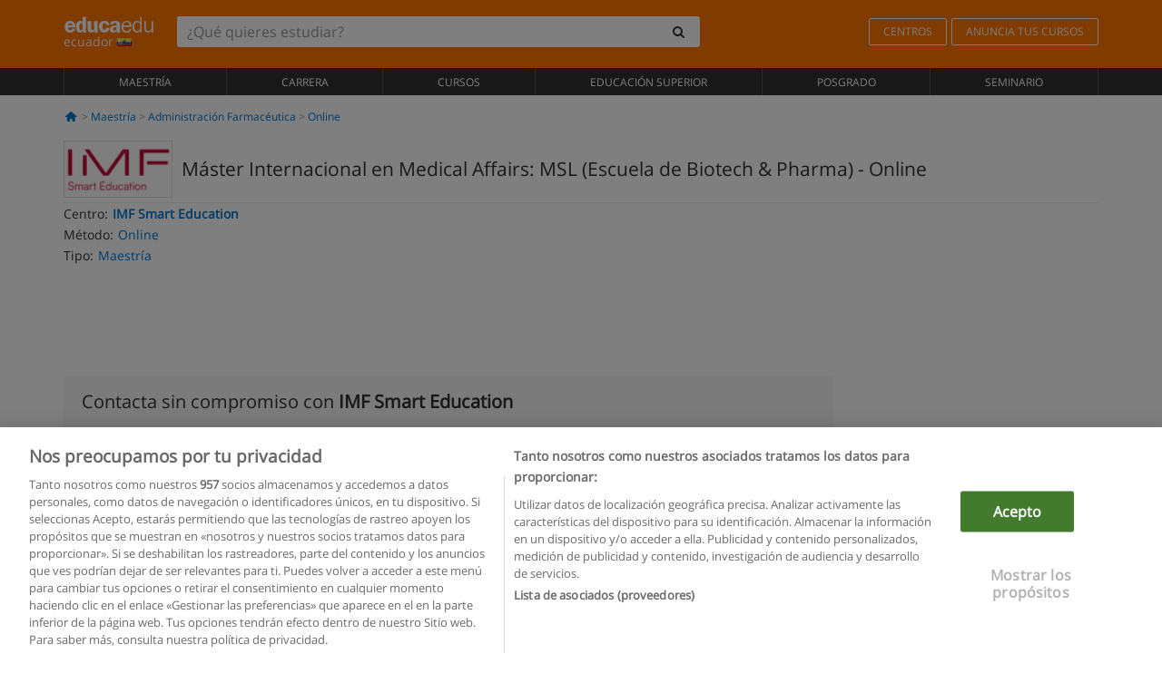

--- FILE ---
content_type: text/html; charset=UTF-8
request_url: https://www.educaedu.com.ec/master-internacional-en-medical-affairs-msl-maestria-36579.html
body_size: 19305
content:
<!DOCTYPE html>
<html lang="es-EC">
    
    <head>
        
        <meta charset="UTF-8">
        <meta http-equiv="X-UA-Compatible" content="IE=edge">
        <meta name="viewport" content="width=device-width, initial-scale=1.0">
                    <meta name="robots" content="index, follow">
    <meta name="googlebot" content="index, follow">
    
            <link rel="canonical" href="https://www.educaedu.com.ec/master-internacional-en-medical-affairs-msl-maestria-36579.html">
                <link rel="amphtml" href="https://www.educaedu.com.ec/amp/master-internacional-en-medical-affairs-msl-maestria-36579.html">
                <meta name="description" content="Máster internacional en medical affairs msl. lidera y gestiona proyectos relacionados con la investigación clínica farmacológica en diferentes">
        
        
        <title>Máster Internacional en Medical Affairs: MSL (Escuela de Biotech &amp; Pharma)
        | Educaedu
</title>
        <link rel="dns-prefetch" href="https://static1.educaedu.com.ec/">
        <link rel="preconnect" href="https://static1.educaedu.com.ec/" crossorigin >
        <link rel="dns-prefetch" href="https://statictrack.educatrack.com/">
        <link rel="dns-prefetch" href="https://track.educatrack.com/">
        <link rel="dns-prefetch" href="https://fonts.gstatic.com">
        <link rel="dns-prefetch" href="https://www.googletagmanager.com">
        <link rel="dns-prefetch" href="https://www.google-analytics.com">
        <link rel="preconnect" href="https://statictrack.educatrack.com/" crossorigin>
        <link rel="preconnect" href="https://track.educatrack.com/" crossorigin>
        <link rel="preconnect" href="https://fonts.gstatic.com" crossorigin>
        <link rel="preconnect" href="https://www.googletagmanager.com" crossorigin>        
        <link rel="preconnect" href="https://www.google-analytics.com" crossorigin>

        <link rel="preload" href="https://static1.educaedu.com.ec/build/images/logo-educaedu.svg" fetchpriority="high"  as="image" type="image/svg+xml" >
<link rel="preload" href="https://fonts.gstatic.com/s/opensans/v16/mem8YaGs126MiZpBA-UFVZ0bf8pkAg.woff2" media="(min-width: 768px)" as="font" type="font/woff2" crossorigin>
<link rel="preload" href="https://static1.educaedu.com.ec/build/fonts/icons-educaedu.2e429f28.woff2" media="(min-width: 768px)" as="font" type="font/woff2" crossorigin>
<style>
    @font-face {
        font-family: "Open sans fallback";
        size-adjust: 103.50%;
        ascent-override: 103%;
        src: local("Arial");
    }
</style>            <style>
        @-ms-viewport{width:device-width}.col-md-12,.col-md-6,.col-sm-12,.col-sm-6,.col-sm-9,.col-xs-12{position:relative;min-height:1px;padding-right:15px;padding-left:15px}[class^=icon-]:before{visibility:hidden;font-family:icons-educaedu;font-style:normal;font-weight:400;speak:none;display:inline-block;text-decoration:inherit;width:1em;margin-right:.2em;text-align:center;font-variant:normal;text-transform:none;line-height:1em;margin-left:.2em;-webkit-font-smoothing:antialiased;-moz-osx-font-smoothing:grayscale}button,input,select{color:inherit;font:inherit;margin:0}body{font-family:'Open sans fallback',Helvetica,Arial,sans-serif;background-color:transparent}h1,h4,h5{font-family:'Open sans fallback',Helvetica,Arial,sans-serif}.btn{font-family:"Open sans fallback",Helvetica,Arial,sans-serif}.back-to-top{position:fixed;bottom:20px;right:20px;display:none;z-index:9;border-radius:50%;box-shadow:0 0 20px #000 80;height:35px;width:35px;background-color:transparent;font-size:21px;color:#b7b7b7;padding:0;-ms-transform:rotate(180deg);-webkit-transform:rotate(180deg);transform:rotate(180deg);background-color:#fff 9c}.barracookies{z-index:99999;position:fixed;left:0;right:0;bottom:0;padding:5px;background:#f5f5f5;line-height:17px;font-size:12px;text-align:center;box-sizing:border-box;display:none}.navbar-default .navbar-nav>li>a{font-size:12px;padding:6px 0 4px;text-transform:uppercase}header a,nav a{font-family:'Open sans fallback',sans-serif}body,html{overflow-x:hidden}.hero{align-items:center;display:flex;padding-bottom:5px;border-bottom:1px solid #ededed}.hero h1{font-size:1.5em;font-weight:400;line-height:1em}.modal-footer{text-align:left;padding-top:25px}.seccion-destacada.fondo-claro p.help-block{margin-top:0;background-color:transparent}.course-info .list-group-item{background-color:transparent;border:0;padding:2px 0;overflow:hidden;display:flex}@media (max-width:767px){.fixed-bar .navbar img{display:none}.fixed-bar .navbar{top:auto;bottom:0;text-align:center}.course-info a{padding:15px 10px}.btn.btn-orange{width:100%;display:block}}.help-block{margin-top:0;background-color:transparent;position:absolute;float:right;right:22px;font-size:10px;z-index:9;padding:0 5px;font-weight:700}.ficha-formulario .btn{margin-top:20px}.ficha-formulario input[type=email],.ficha-formulario input[type=tel],.ficha-formulario input[type=text],.ficha-formulario select{border-radius:3px;background:#fff;box-shadow:none!important}.ficha-formulario .btn{margin-top:0}@media only screen and (max-width:995px){ul.full-width li a{font-size:12px}ul.full-width li span{font-size:8px}ul.full-width li,ul.full-width li:first-child{border-right:none;border-left:none}}[class^=icon-home]:before{height:17px}[class^=icon-]:before{font-family:icons-educaedu;font-style:normal;font-weight:400;speak:none;display:inline-block;text-decoration:inherit;width:1em;margin-right:.2em;text-align:center;font-variant:normal;text-transform:none;line-height:1em;margin-left:.2em;-webkit-font-smoothing:antialiased;-moz-osx-font-smoothing:grayscale}.icon-search:before{content:'\e800'}.icon-down-open:before{content:'\e801'}.icon-cancel:before{content:'\e804'}.icon-home:before{content:'\e815'}.icon-menu:before{content:'\f008'}.icon-mail-alt:before{content:'\f0e0'}html{font-family:sans-serif;-ms-text-size-adjust:100%;-webkit-text-size-adjust:100%}body{margin:0}header,nav{display:block}a{background-color:transparent}strong{font-weight:700}h1{font-size:2em;margin:.67em 0}img{border:0}button,input,optgroup,select{color:inherit;font:inherit;margin:0}button{overflow:visible}button,select{text-transform:none}button{-webkit-appearance:button}button::-moz-focus-inner,input::-moz-focus-inner{border:0;padding:0}input{line-height:normal}input[type=checkbox]{-webkit-box-sizing:border-box;-moz-box-sizing:border-box;box-sizing:border-box;padding:0}input[type=search]{-webkit-appearance:textfield;-webkit-box-sizing:content-box;-moz-box-sizing:content-box;box-sizing:content-box}input[type=search]::-webkit-search-cancel-button,input[type=search]::-webkit-search-decoration{-webkit-appearance:none}optgroup{font-weight:700}*{-webkit-box-sizing:border-box;-moz-box-sizing:border-box;box-sizing:border-box}:after,:before{-webkit-box-sizing:border-box;-moz-box-sizing:border-box;box-sizing:border-box}html{font-size:10px}body{font-family:"Helvetica Neue",Helvetica,Arial,sans-serif;font-size:14px;line-height:1.42857143;color:#333;background-color:#fff}button,input,select{font-family:inherit;font-size:inherit;line-height:inherit}a{color:#337ab7;text-decoration:none}img{vertical-align:middle}h1,h4,h5{font-family:inherit;font-weight:500;line-height:1.1;color:inherit}h1{margin-top:20px;margin-bottom:10px}h4,h5{margin-top:10px;margin-bottom:10px}h1{font-size:36px}h4{font-size:18px}h5{font-size:14px}p{margin:0 0 10px}.small{font-size:85%}ul{margin-top:0;margin-bottom:10px}.container{padding-right:15px;padding-left:15px;margin-right:auto;margin-left:auto}@media (min-width:768px){.container{width:750px}}@media (min-width:992px){.container{width:970px}}@media (min-width:1200px){.container{width:1170px}}.row{margin-right:-15px;margin-left:-15px}.col-md-12,.col-md-6,.col-sm-12,.col-sm-3,.col-sm-6,.col-sm-9,.col-xs-12{position:relative;min-height:1px;padding-right:15px;padding-left:15px}.col-xs-12{float:left}.col-xs-12{width:100%}@media (min-width:768px){.col-sm-12,.col-sm-3,.col-sm-6,.col-sm-9{float:left}.col-sm-12{width:100%}.col-sm-9{width:75%}.col-sm-6{width:50%}.col-sm-3{width:25%}}@media (min-width:992px){.col-md-12,.col-md-6{float:left}.col-md-12{width:100%}.col-md-6{width:50%}}label{display:inline-block;max-width:100%;margin-bottom:5px;font-weight:700}input[type=search]{-webkit-box-sizing:border-box;-moz-box-sizing:border-box;box-sizing:border-box;-webkit-appearance:none;appearance:none}input[type=checkbox]{margin:4px 0 0;line-height:normal}select[multiple]{height:auto}.form-control{display:block;width:100%;height:34px;padding:6px 12px;font-size:14px;line-height:1.42857143;color:#555;background-color:#fff;background-image:none;border:1px solid #ccc;border-radius:4px;-webkit-box-shadow:inset 0 1px 1px rgba(0,0,0,.075);box-shadow:inset 0 1px 1px rgba(0,0,0,.075)}.form-control::-moz-placeholder{color:#999;opacity:1}.form-control:-ms-input-placeholder{color:#999}.form-control::-webkit-input-placeholder{color:#999}.form-control::-ms-expand{background-color:transparent;border:0}.form-group{margin-bottom:15px}.help-block{display:block;margin-top:5px;margin-bottom:10px;color:#737373}.btn{display:inline-block;margin-bottom:0;font-weight:400;text-align:center;white-space:nowrap;vertical-align:middle;-ms-touch-action:manipulation;touch-action:manipulation;background-image:none;border:1px solid transparent;padding:6px 12px;font-size:14px;line-height:1.42857143;border-radius:4px}.btn-default{color:#333;background-color:#fff;border-color:#ccc}.btn-link{font-weight:400;color:#337ab7;border-radius:0}.btn-link{background-color:transparent;-webkit-box-shadow:none;box-shadow:none}.btn-link{border-color:transparent}.collapse{display:none}.input-group{position:relative;display:table;border-collapse:separate}.input-group .form-control{position:relative;z-index:2;float:left;width:100%;margin-bottom:0}.input-group .form-control,.input-group-btn{display:table-cell}.input-group-btn{width:1%;white-space:nowrap;vertical-align:middle}.input-group .form-control:first-child,.input-group-btn:last-child>.btn:not(:last-child):not(.dropdown-toggle){border-top-right-radius:0;border-bottom-right-radius:0}.input-group-btn:last-child>.btn{border-top-left-radius:0;border-bottom-left-radius:0}.input-group-btn{position:relative;font-size:0;white-space:nowrap}.input-group-btn>.btn{position:relative}.input-group-btn>.btn+.btn{margin-left:-1px}.input-group-btn:last-child>.btn{z-index:2;margin-left:-1px}.nav{padding-left:0;margin-bottom:0;list-style:none}.nav>li{position:relative;display:block}.nav>li>a{position:relative;display:block;padding:10px 15px}.navbar{position:relative;min-height:50px;margin-bottom:20px;border:1px solid transparent}.navbar-collapse{padding-right:15px;padding-left:15px;overflow-x:visible;border-top:1px solid transparent;-webkit-box-shadow:inset 0 1px 0 rgba(255,255,255,.1);box-shadow:inset 0 1px 0 rgba(255,255,255,.1);-webkit-overflow-scrolling:touch}.container>.navbar-collapse,.container>.navbar-header{margin-right:-15px;margin-left:-15px}.navbar-brand{float:left;height:50px;padding:15px;font-size:18px;line-height:20px}.navbar-brand>img{display:block}@media (min-width:768px){.navbar{border-radius:4px}.navbar-header{float:left}.navbar-collapse{width:auto;border-top:0;-webkit-box-shadow:none;box-shadow:none}.navbar-collapse.collapse{display:block!important;height:auto!important;padding-bottom:0;overflow:visible!important}.container>.navbar-collapse,.container>.navbar-header{margin-right:0;margin-left:0}.navbar>.container .navbar-brand{margin-left:-15px}.navbar-toggle{display:none}}.navbar-toggle{position:relative;float:right;padding:9px 10px;margin-right:15px;margin-top:8px;margin-bottom:8px;background-color:transparent;background-image:none;border:1px solid transparent;border-radius:4px}.navbar-nav{margin:7.5px -15px}.navbar-nav>li>a{padding-top:10px;padding-bottom:10px;line-height:20px}@media (min-width:768px){.navbar-nav{float:left;margin:0}.navbar-nav>li{float:left}.navbar-nav>li>a{padding-top:15px;padding-bottom:15px}.navbar-form .form-control{display:inline-block;width:auto;vertical-align:middle}.navbar-form .input-group{display:inline-table;vertical-align:middle}.navbar-form .input-group .form-control,.navbar-form .input-group .input-group-btn{width:auto}.navbar-form .input-group>.form-control{width:100%}}.navbar-form{padding:10px 15px;margin-right:-15px;margin-left:-15px;border-top:1px solid transparent;border-bottom:1px solid transparent;-webkit-box-shadow:inset 0 1px 0 rgba(255,255,255,.1),0 1px 0 rgba(255,255,255,.1);box-shadow:inset 0 1px 0 rgba(255,255,255,.1),0 1px 0 rgba(255,255,255,.1);margin-top:8px;margin-bottom:8px}@media (min-width:768px){.navbar-form{width:auto;padding-top:0;padding-bottom:0;margin-right:0;margin-left:0;border:0;-webkit-box-shadow:none;box-shadow:none}.navbar-right{float:right!important;margin-right:-15px}}.navbar-default{background-color:#f8f8f8;border-color:#e7e7e7}.navbar-default .navbar-nav>li>a{color:#777}.navbar-default .navbar-collapse{border-color:#e7e7e7}.alert{padding:15px;margin-bottom:20px;border:1px solid transparent;border-radius:4px}.alert h4{margin-top:0;color:inherit}.alert-success{color:#3c763d;background-color:#dff0d8;border-color:#d6e9c6}.alert-warning{color:#8a6d3b;background-color:#fcf8e3;border-color:#faebcc}.media-object{display:block}.media-list{padding-left:0;list-style:none}.list-group{padding-left:0;margin-bottom:20px}.list-group-item{position:relative;display:block;padding:10px 15px;margin-bottom:-1px;background-color:#fff;border:1px solid #ddd}.list-group-item:first-child{border-top-left-radius:4px;border-top-right-radius:4px}.list-group-item:last-child{margin-bottom:0;border-bottom-right-radius:4px;border-bottom-left-radius:4px}button.close{padding:0;background:0 0;border:0;-webkit-appearance:none;appearance:none}.modal{position:fixed;top:0;right:0;bottom:0;left:0;z-index:1050;display:none;overflow:hidden;-webkit-overflow-scrolling:touch;outline:0}.modal.fade .modal-dialog{-webkit-transform:translate(0,-25%);-ms-transform:translate(0,-25%);-o-transform:translate(0,-25%);transform:translate(0,-25%)}.modal-dialog{position:relative;width:auto;margin:10px}.modal-content{position:relative;background-color:#fff;-webkit-background-clip:padding-box;background-clip:padding-box;border:1px solid #999;border:1px solid rgba(0,0,0,.2);border-radius:6px;-webkit-box-shadow:0 3px 9px rgba(0,0,0,.5);box-shadow:0 3px 9px rgba(0,0,0,.5);outline:0}.modal-header{padding:15px;border-bottom:1px solid #e5e5e5}.modal-header .close{margin-top:-2px}.modal-title{margin:0;line-height:1.42857143}.modal-body{position:relative;padding:15px}.modal-footer{padding:15px;text-align:right;border-top:1px solid #e5e5e5}.modal-footer .btn+.btn{margin-bottom:0;margin-left:5px}@media (min-width:768px){.modal-dialog{width:600px;margin:30px auto}.modal-content{-webkit-box-shadow:0 5px 15px rgba(0,0,0,.5);box-shadow:0 5px 15px rgba(0,0,0,.5)}}.container:after,.container:before,.modal-footer:after,.modal-footer:before,.modal-header:after,.modal-header:before,.nav:after,.nav:before,.navbar-collapse:after,.navbar-collapse:before,.navbar-header:after,.navbar-header:before,.navbar:after,.navbar:before,.row:after,.row:before{display:table;content:" "}.container:after,.modal-footer:after,.modal-header:after,.nav:after,.navbar-collapse:after,.navbar-header:after,.navbar:after,.row:after{clear:both}.hidden{display:none!important}.visible-xs{display:none!important}@media (max-width:767px){.visible-xs{display:block!important}.hidden-xs{display:none!important}}body{font-family:'Open sans',Helvetica,Arial,sans-serif;background-color:transparent}h1,h4,h5{font-family:'Open sans',Helvetica,Arial,sans-serif}.btn{font-family:"Open sans",Helvetica,Arial,sans-serif}h1{font-weight:600;margin-top:0;margin-bottom:0;font-size:16px;line-height:18px}a{color:#337ab7}.form-control{-webkit-box-shadow:none;box-shadow:none}@media only screen and (max-width:767px){.hidden-xs{display:none!important}}@media only screen and (max-width:360px){.hidden-xxs{display:none!important}.hidden-xs{display:none!important}}.btn,.form-control{border-radius:2px}select.form-control{-webkit-appearance:none;-moz-appearance:none;appearance:none;background-size:15px;background-position:right 10px center;padding:6px}.back-to-top{position:fixed;bottom:20px;right:20px;display:none;z-index:9;border-radius:50%;height:35px;width:35px;background-color:transparent;font-size:21px;color:#b7b7b7;padding:0;-ms-transform:rotate(180deg);-webkit-transform:rotate(180deg);transform:rotate(180deg)}.btn-orange{color:#fff;background-color:#ff7600;border-color:#eb8500;font-weight:700;border-radius:6px;padding:4px 20px;background:#ff7600;background:-webkit-linear-gradient(#fd8c2b,#ff7600);background:-o-linear-gradient(#fd8c2b,#ff7600);background:-moz-linear-gradient(#fd8c2b,#ff7600);background:linear-gradient(#fd8c2b,#ff7600)}button.btn-link{padding:5px 0;border:0}[class^=icon-]:before{visibility:visible}input[type=checkbox]{margin:4px 6px 0}.form-control::-webkit-input-placeholder{font-style:normal}.form-control::-moz-placeholder{font-style:normal}.form-control:-ms-input-placeholder{font-style:normal}.form-control:-moz-placeholder{font-style:normal}a{color:#0076d1}button.close{-webkit-appearance:none;padding:0;background:0 0;border:0}.close{float:right;font-size:21px;font-weight:700;line-height:1;color:#000;text-shadow:0 1px 0 #fff;opacity:.2}.SimpleBreadcrumb_container{padding:15px;font-size:12px;width:100%}.breadcrumb-element:not(:last-child):after{content:' > ';color:#999}.barracookies{z-index:99999;position:fixed;left:0;right:0;bottom:0;padding:5px;background:#f5f5f5;line-height:20px;font-size:12px;text-align:center;box-sizing:border-box;display:none}.barracookies a.view-more{color:#f04d00;text-decoration:none;font-size:12px}.barracookies button.cookie-bar-close-option{background-color:transparent;border:0;color:#f04d00}.barracookies .container{position:relative}.barracookies .container .container-text{width:auto;height:auto;margin:0 auto;position:relative;display:inline}.modal{padding-right:0!important}.modal button.close{-webkit-appearance:none;padding:0;background:0 0;border:0}.modal .close{float:right;font-size:21px;font-weight:700;line-height:1;color:#000;text-shadow:0 1px 0 #fff;opacity:.2}.modal-educaedu-old .close{margin-top:-26px;background-color:#ff7800!important;padding:2px 10px!important;opacity:1;border:0;color:#fff;text-shadow:none;position:absolute;z-index:99;right:0;top:1px}.modal-educaedu-old .modal-header .modal-title{display:none}.modal-educaedu-old .modal-header{padding:0;margin-top:-1px}.modal-educaedu-old .modal-content{border-radius:0}.modal-dialog{margin:60px auto 0}.modal-content{border:0}.modal-content-big{width:60%}@media (max-width:1200px){.modal-content-big{width:90%}}.modal-iframe{position:absolute;top:0;left:0}.fixed-bar .navbar{position:fixed;top:0;z-index:10;left:0;width:100%;box-shadow:0 0 10px rgba(0,0,0,.3);padding-right:20px}.fixed-bar img{margin:10px}.fixed-bar li p{padding:10px;margin:0;font-size:16px}.fixed-bar .navbar-nav>li>a{padding:14px}.fixed-bar .navbar{border-radius:0;margin-bottom:0;border:none}.fixed-bar .navbar,.fixed-bar .navbar-header{background-color:#f7f7f7}.fixed-bar .navbar-default .navbar-nav>li>a{color:#000;padding:10px}.fixed-bar .navbar-default .navbar-nav.navbar-right>li>a{color:#fff;padding:2px 12px;margin:10px}@media screen and (-webkit-min-device-pixel-ratio:0){input,select{font-size:16px!important}}ul.full-width li span{display:block;font-size:10px;margin-top:-6px}ul.full-width{width:100%}ul.full-width li{list-style:none;text-align:center;border-right:1px solid #545454;-webkit-box-flex:1;-ms-flex-positive:1;flex-grow:1}ul.full-width li:first-child{border-left:1px solid #545454}ul.full-width li a{display:block;text-decoration:none}@media only screen and (max-width:995px){ul.full-width li,ul.full-width li:first-child{border-right:none;border-left:none}ul.full-width li a{font-size:12px}ul.full-width li span{font-size:8px}}ul.full-width{display:table;table-layout:fixed;display:-webkit-box;display:-ms-flexbox;display:flex;-webkit-box-orient:horizontal;-webkit-box-direction:normal;-ms-flex-direction:row;flex-direction:row}.navbar-collapse{padding-right:0;padding-left:0}.navbar-orange{background:#ff7600;margin-bottom:0;border-radius:0}.navbar-orange a{color:#fff}.navbar-orange .navbar-brand{height:auto;padding:18px 15px 14px;font-size:14px}.navbar-brand span img{vertical-align:baseline;height:9px}.navbar-orange .navbar-brand>img{height:18px}.navbar-orange .navbar-nav>li>a{border:1px solid;padding-top:4px;padding-bottom:4px;margin-top:20px;margin-left:5px;font-size:12px}.navbar-orange .navbar-right{margin-right:0}.navbar-nav>li>a{padding-top:25px;padding-bottom:25px}.navbar{min-height:0;margin-bottom:0;border-radius:0;border:0}.navbar-toggle{margin-bottom:0;font-size:21px;color:#fff;padding:5px 0;border-radius:2px}.navbar-default{background-color:#303030}.navbar-default .navbar-nav>li>a{color:#fff}.navbar-default .navbar-nav>li>a{font-size:12px;padding:6px 0 4px;text-transform:uppercase;height:100%}.navbar-brand>img{vertical-align:baseline;width:100px}.navbar-form{padding:10px;display:inline-block}.navbar-form .input-group-btn .btn{border-left-color:transparent}.navbar-form .form-control{border:0;-webkit-box-shadow:none;box-shadow:none}.navbar-form .btn,.navbar-form .form-control{border:1px solid #fff}@media only screen and (max-width:767px){.navbar-orange .navbar-brand{padding:12px 16px 10px 15px}.li-centers{border-top:1px solid #545454}.navbar-form .input-group>.form-control{width:100%}.navbar-form{margin-top:0;margin-bottom:0;padding-top:0;border-top:0;box-shadow:none;display:block}.navbar-brand>img{width:100px}}.header-buscador button,.header-buscador input{border:0;box-shadow:none}.header-buscador .btn-close{display:none}.header-buscador .input-group-btn .btn{border-top-right-radius:3px!important;border-bottom-right-radius:3px!important}@media (max-width:767px){.fixed-bar .navbar img{display:none}.fixed-bar .navbar{top:auto;bottom:0;text-align:center}.barracookies .container .container-text{display:block}.header-buscador{max-width:100%;position:fixed;z-index:10;top:0;right:15px;border:0;left:15px;background:#fff;border-bottom:1px solid #ccc;box-shadow:0 0 5px rgba(0,0,0,.2)}.header-buscador .navbar-form{margin-right:0;margin-left:0;margin-top:12px;margin-bottom:2px}.header-search-action-button{background-color:#ff7600;color:#fff;border:1px solid #ff7600!important;border-radius:3px!important}.header-search-action-button .icon-search:before{font-size:18px}.header-buscador .btn-close{border:0;margin-left:2px;display:inline-block;background-color:transparent;color:var(--color-grisoscuro)}.header-buscador .input-group-btn{padding-left:10px}.header-buscador .navbar-form input{border-bottom:1px solid}}@media (min-width:768px){.header-buscador.collapse{display:inline-table!important}.header-buscador{width:calc(100% - 480px)}.header-buscador .navbar-form,.header-buscador .navbar-form .input-group{width:100%}}header a,nav a{font-family:'Open Sans',sans-serif}ul{list-style:none}.hero{align-items:center;border-bottom:1px solid #ededed;display:flex;padding-bottom:5px}.hero .hero-logo{margin-right:10px}.hero img{border:1px solid #dedede}.hero h1{font-weight:400;line-height:1em}.hero h1{font-size:1.5em}.modal .alert{margin-bottom:0}.modal-footer{padding-top:25px;text-align:left}.modal-footer .small{margin-top:10px}.seccion-destacada{position:relative;z-index:9}.seccion-destacada .title{background-color:#f7f7f7;font-size:20px;padding:15px 20px}.fade{opacity:0}.seccion-destacada.fondo-claro{background-color:#f7f7f7;overflow:hidden}.seccion-destacada.fondo-claro p.help-block{background-color:transparent;margin-top:0}.course-info .list-group-item{background-color:transparent;border:0;display:flex;overflow:hidden;padding:2px 0}.course-info .list-group-item.no-overflow{overflow:inherit}.course-info a{margin-top:5px}.course-info .list-group-item .item-title{margin-right:5px}.course-info .course-buttons-group a{padding:4px 10px}@media (max-width:767px){.hero h1{font-size:20px}#modal-extra-fields .modal-dialog,#modal-popup .modal-dialog{margin-top:10px}#modal-extra-fields h5,#modal-popup h5{margin-top:0}#modal-popup .modal-footer{border-top:0;padding-top:0}.seccion-destacada{box-shadow:none}.course-info a{padding:15px 10px}}.help-block{background-color:transparent;float:right;font-size:10px;font-weight:700;margin-top:0;padding:0 5px;position:absolute;right:22px;z-index:9}.ficha-formulario input[type=email],.ficha-formulario input[type=tel],.ficha-formulario input[type=text],.ficha-formulario select{background:#fff;border-radius:3px;box-shadow:none!important}.form-control{padding:6px 10px}.ficha-formulario .btn{margin-top:5px;width:100%;padding:8px 10px}@media (min-width:767px){.ficha-formulario .btn{padding:4px 10px;width:auto}}.btn-orange{padding:4px 10px}.btn-educaedu-primary{background:#ff7600;background:-webkit-linear-gradient(#fd8c2b,#ff7600);background:-o-linear-gradient(#fd8c2b,#ff7600);background:-moz-linear-gradient(#fd8c2b,#ff7600);background:linear-gradient(#fd8c2b,#ff7600);border-radius:6px;color:#fff;font-weight:700;padding:4px 10px}.btn-educaedu-primary{flex-grow:1;font-size:13px}@media screen and (min-width:375px){.btn-educaedu-primary{font-size:13px}}.course-buttons-group{display:flex;flex-wrap:wrap;gap:.5em}.course-buttons-group .btn-educaedu-primary i,.course-buttons-group-fixed .btn-educaedu-primary i{display:none}@media screen and (min-width:767px){.btn-educaedu-primary{flex-grow:0;display:flex;gap:.3em}.course-buttons-group-fixed .btn-educaedu-primary i{display:inline-block}.course-buttons-group .btn-educaedu-primary i,.course-buttons-group-fixed .btn-educaedu-primary i{display:block}}.fixed-bar img{display:none}.navbar-right{display:flex;align-items:center;flex-direction:column}@media screen and (min-width:767px){.navbar-right{flex-direction:row;margin:auto}}.navbar-nav>li.course-buttons-group-fixed{float:none;display:flex;gap:.5em;flex-wrap:wrap;width:100%}.fixed-bar .navbar-default .navbar-nav.navbar-right>li.course-buttons-group-fixed>a{margin:0;width:auto;text-transform:none;font-size:13px}@media screen and (min-width:767px){.navbar-nav>li.course-buttons-group-fixed{flex-wrap:nowrap;width:auto}.fixed-bar .navbar-default .navbar-nav.navbar-right>li.course-buttons-group-fixed>a{text-transform:uppercase;display:flex;gap:.3em}.fixed-bar .navbar-right{flex-direction:row;margin:auto;float:none!important;justify-content:center}}.fixed-bar .navbar{padding:0 1em}.ficha-formulario .form-group label{color:#666;font-size:11px;font-weight:600;margin:0;text-transform:uppercase}.ficha-formulario .form-check-gdpr a{color:#666}.form-check-gdpr{border:1px solid transparent;margin-top:2px;padding:0 5px 3px}.icon-validation{font-size:10px;padding:4px;position:absolute;right:20px;top:23px;width:auto;z-index:1;z-index:9}.icon-validation:after,.icon-validation:before{background-color:#fff;border-radius:50%;display:inline-block;font-family:icons-educaedu;font-size:14px;font-style:normal;height:20px;padding:3px;visibility:visible;width:20px}.select-validation.form-group:before{right:30px}.select-validation.form-group:before{border-left:3px solid transparent;border-right:3px solid transparent;border-top:5px solid #000;content:"";height:0;position:absolute;top:35px;width:0;z-index:9}.required label:after{color:#ff7600;content:"*";margin-left:5px}.input-group{width:100%}.ficha-formulario .form-group{font-size:14px;margin:5px 0}.ficha-formulario .form-group a{color:#666}.ficha-formulario .form-group label{text-transform:uppercase;font-weight:600;color:#666;margin:0;font-size:11px}.ficha-formulario .form-check-gdpr a{color:#0076d1;text-decoration:underline}.ficha-formulario .form-check-gdpr input[type=checkbox]{margin:4px 0 0;vertical-align:sub}.ficha-formulario .form-group .form-check-gdpr label{font-size:12px;text-transform:none}.seccion-destacada .ficha-formulario{padding:0 20px 20px}.form-check-gdpr{padding:0 5px 3px;margin-top:2px;border:1px solid transparent}.icon-validation{position:absolute;z-index:1;right:20px;top:23px;padding:4px;font-size:10px;width:auto;z-index:9}.icon-validation:after,.icon-validation:before{visibility:visible;font-family:icons-educaedu;font-size:14px;font-style:normal;background-color:#fff;padding:3px;border-radius:50%;display:inline-block;height:20px;width:20px}.select-validation.form-group::before{content:"";position:absolute;right:30px;top:35px;width:0;height:0;border-left:3px solid transparent;border-right:3px solid transparent;border-top:5px solid #000;z-index:9}.required label:after{content:"*";color:#ff7600;margin-left:5px}.legend-input{font-weight:400;padding-left:.3em;text-transform:none}
        
    </style>
        
         
        
        <link rel="shortcut icon" href="https://static1.educaedu.com.ec/build/images/favicon-educaedu.ico">
        <link rel="apple-touch-icon" href="https://static1.educaedu.com.ec/apple-touch-icon.png">
        
        <script>
            window.onerror = function (msg, file, lineNo, columnNo, error){
                if(/googlebot/i.test(navigator.userAgent)){
                    return false;
                }
                var params = 'url='+window.location.href+'&line='+lineNo+'&col='+columnNo+'&message='+msg+'&error='+error+'&file='+file;
                var xhttp = new XMLHttpRequest();
                xhttp.open('POST','/js-errors',true);
                xhttp.setRequestHeader('Content-type', 'application/x-www-form-urlencoded');
                xhttp.send(params);
                if(typeof error !== 'undefined') {
                    dataLayer = dataLayer || [];
                    dataLayer.push({'event':'error_js'});
                }
                return false;
            };
        </script>

                    <script>var userEmail = '';</script>
                
                
        <!-- Google Tag Manager -->
        <script>(function(w,d,s,l,i){w[l]=w[l]||[];w[l].push({'gtm.start':
        new Date().getTime(),event:'gtm.js'});var f=d.getElementsByTagName(s)[0],
        j=d.createElement(s),dl=l!='dataLayer'?'&l='+l:'';j.async=true;j.src=
        'https://www.googletagmanager.com/gtm.js?id='+i+dl;f.parentNode.insertBefore(j,f);
        })(window,document,'script','dataLayer','GTM-NWCBB9P');</script>
        <!-- End Google Tag Manager -->
        
                     <script async='async' src='https://www.googletagservices.com/tag/js/gpt.js'></script>
<script>
  var googletag = googletag || {};
  googletag.cmd = googletag.cmd || [];
</script>

<script>
var gptAdSlots = [];

googletag.cmd.push(function() {

    var map_sidebar_1 = googletag.sizeMapping()
        .addSize([0, 0], [[300, 250]])
        .addSize([320,0], [[300, 250]])
        .addSize([480,0], [[300, 250]])
        .addSize([768,0], [])
        .addSize([992,0], [[300, 250]])
        .build(); 

    var map_sidebar_2 = googletag.sizeMapping()
        .addSize([0, 0], [[300, 250]])
        .addSize([320,0], [[300, 250]])
        .addSize([768,0], [[160, 600],[120, 600]])
        .build();

    var map_content_1 = googletag.sizeMapping()
        .addSize([0, 0], [[300, 250]])
        .addSize([768,0], [[468,60]])
        .addSize([1200,0], [[728, 90]])
        .build();

    var map_content_2 = googletag.sizeMapping()
        .addSize([0, 0], [[300, 250]])
        .addSize([768,0], [[468,60]])
        .addSize([1200,0], [[728, 90]])
        .build();

    var map_content_3 = googletag.sizeMapping()
        .addSize([0, 0], [[300, 250]])
        .addSize([768,0], [[468,60]])
        .addSize([1200,0], [[728, 90]])
        .build();
        
    var map_leaderboard = googletag.sizeMapping()
        .addSize([0, 0], [[320, 50]])
        .addSize([320,0], [[320, 100],[320, 50]])
        .addSize([480,0], [[468, 60]])
        .addSize([768,0], [[728, 90]])
        .addSize([992,0], [[970, 90],[728, 90]])
        .build();

                gptAdSlots[0] = googletag.defineSlot('/41992410/EDU_CONTENT_1', [[468, 60], [300, 250], [728, 90]], 'div-gpt-ad-1645100302473-0')
            .defineSizeMapping(map_content_1)
            .setCollapseEmptyDiv(true)
            .addService(googletag.pubads());    
                    gptAdSlots[1] = googletag.defineSlot('/41992410/EDU_CONTENT_2', [[468, 60], [300, 250], [728, 90]], 'div-gpt-ad-1645100382073-0')
            .defineSizeMapping(map_content_2)
            .setCollapseEmptyDiv(true)
            .addService(googletag.pubads());    
                    gptAdSlots[2] = googletag.defineSlot('/41992410/EDU_SIDEBAR_2', [[120, 600], [160, 600], [300, 600], [300, 250]], 'div-gpt-ad-1507649994809-0')
            .defineSizeMapping(map_sidebar_2)
            .setCollapseEmptyDiv(true)
            .addService(googletag.pubads());    
                        

    googletag.enableServices();
});
</script>
    </head>
    
    <body>
            
        
        <!-- Google Tag Manager (noscript) -->
        <noscript><iframe src="https://www.googletagmanager.com/ns.html?id=GTM-NWCBB9P"
        height="0" width="0" style="display:none;visibility:hidden"></iframe></noscript>
        <!-- End Google Tag Manager (noscript) -->
        
        
                        <header class="header navbar navbar-orange country-code-ec">
        <div class="container">
            
            <div class="navbar-header">
                <button  type="button" class="dev-open-menu navbar-toggle collapsed" aria-label="Menú" data-toggle="collapse" data-target="#navbar" aria-expanded="false" aria-controls="navbar">
                    <i class="icon-menu"></i>
                    <i class="icon-cancel ri-close-circle-line hidden"></i>
                </button>
                <button type="button" class="dev-open-search navbar-toggle collapsed" aria-label="buscar" data-toggle="collapse" data-target="#navbar-buscador" aria-expanded="false" aria-controls="navbar-buscador">
                    <span class="icon-search"></span>
                </button>

                <a class="navbar-brand" href="https://www.educaedu.com.ec/" title="Educaedu Ecuador">
                                            <img src="https://static1.educaedu.com.ec/build/images/logo-educaedu.svg" onerror="this.onerror=null; this.src='https://static1.educaedu.com.ec/build/images/logo-educaedu.png'" width="300" height="55" alt="Educaedu">                        
                                        <span class="hidden-xxs">
                        ecuador
                        <img src="https://static1.educaedu.com.ec/build/images/ec.gif" alt="" width="16" height="11">
                    </span>
                </a> 
            </div>

            <div id="navbar-buscador" class="navbar-collapse collapse header-buscador" aria-expanded="false" role="navigation">
                <form class="navbar-form" method="get" action="https://www.educaedu.com.ec/nf/search.php">
                    <div class="input-group">
                        <input type="search" name="txtBusqueda" id="header_search_text" aria-label="¿Qué quieres estudiar?" class="header_search_text form-control" placeholder="¿Qué quieres estudiar?">
                        <span class="input-group-btn">
                            <button class="btn btn-default header-search-action-button" aria-label="buscar" type="submit">
                                <span class="icon-search"></span>
                            </button>
                            <button class="btn btn-close" type="button" aria-label="Cerrar"  data-toggle="collapse" data-target="#navbar-buscador">
                                <i class="icon-cancel ri-close-circle-line"></i>
                            </button>
                        </span>
                    </div>
                </form>
            </div>

            <ul class="nav navbar-nav navbar-right hidden-xs">               
                <li>
                                        <a href="https://www.educaedu.com.ec/centros" class="btn" title="Centros">
                        CENTROS
                    </a>
                </li>
                <li>
                    <a href="https://www.educaedu.com.ec/acceso-centros/anuncia-tus-cursos.php" class="btn" title="Anuncia tus cursos">
                        ANUNCIA TUS CURSOS
                    </a>
                </li>
            </ul>

        </div>
    </header>

    <nav class="navbar navbar-default">
        <div class="container">

            <div id="navbar" class="collapse navbar-collapse">

                <ul class="nav navbar-nav full-width">
                                    
                                                                                                                                                                                            
                                                                                                    <li class="">
                        <a href="https://www.educaedu.com.ec/maestria" title="Maestría">
                            Maestría
                                                    </a>
                    </li>
                    
                                    
                                                                                                                                                                                            
                                                                                                    <li class="">
                        <a href="https://www.educaedu.com.ec/carrera" title="Carrera">
                            Carrera
                                                    </a>
                    </li>
                    
                                    
                                                                                                                                                                                            
                                                                                                    <li class="">
                        <a href="https://www.educaedu.com.ec/cursos" title="Cursos">
                            Cursos
                                                    </a>
                    </li>
                    
                                    
                                                                                                                                                                                            
                                                                                                    <li class="">
                        <a href="https://www.educaedu.com.ec/educacion-superior" title="Educación Superior">
                            Educación Superior
                                                    </a>
                    </li>
                    
                                    
                                                                                                                                                                                            
                                                                                                    <li class="">
                        <a href="https://www.educaedu.com.ec/postgrado" title="Posgrado">
                            Posgrado
                                                    </a>
                    </li>
                    
                                    
                                                                                                                                                                                            
                                                                                                    <li class="">
                        <a href="https://www.educaedu.com.ec/seminario" title="Seminario">
                            Seminario
                                                    </a>
                    </li>
                    
                                    <li class="li-centers visible-xs">
                                                <a href="https://www.educaedu.com.ec/centros" class="btn" title="Centros">
                            CENTROS
                        </a>
                    </li>
                </ul>

            </div>

        </div>
    </nav>            
        
        
            <div class="fixed-bar hidden">
    <div class="container">
        <ul class="nav navbar-nav navbar-right">
            <li><p>¿Quieres saber más sobre este curso?</p></li>
            <li class="course-buttons-group-fixed course-buttons">
                <a class="course-info-button course-modal-link-element btn btn-educaedu-primary" data-url="https://www.educaedu.com.ec/master-internacional-en-medical-affairs-msl-maestria-36579.html?submit_method=info_request" title="Solicita información">
                    <i class="icon-mail-alt ri-mail-line"></i> Solicita información
                </a>

                
                            </li>
        </ul>
    </div>
</div>    <div class="container">
        <div class="row ">
                <div id="header.page.breadcrum" class="col-xs-12 SimpleBreadcrumb_container"> 
                                                <span class="breadcrumb-element">
                        <a href="https://www.educaedu.com.ec/" 
                                                        title="Ir a inicio" 
                                                       class="SimpleBreadcrumb_link"><i class="icon-home"></i></a>
                    </span>

                
                                                <span class="breadcrumb-element">
                        <a href="https://www.educaedu.com.ec/maestria" 
                                                        title="Maestría" 
                                                       class="SimpleBreadcrumb_link">Maestría</a>
                    </span>

                
                                                <span class="breadcrumb-element">
                        <a href="https://www.educaedu.com.ec/maestria/administracion-farmaceutica" 
                                                        title="Administración Farmacéutica" 
                                                       class="SimpleBreadcrumb_link">Administración Farmacéutica</a>
                    </span>

                
                                                <span class="breadcrumb-element">
                        <a href="https://www.educaedu.com.ec/maestria/administracion-farmaceutica/online" 
                                                        title="Online" 
                                                       class="SimpleBreadcrumb_link">Online</a>
                    </span>

                
                            
             
        </div>
                <script type="application/ld+json">    
    {"@context":"https:\/\/schema.org","@type":"BreadcrumbList","itemListElement":[{"@type":"ListItem","position":0,"name":"Ir a inicio","item":{"id":"https:\/\/www.educaedu.com.ec\/"}},{"@type":"ListItem","position":1,"name":"Maestr\u00eda","item":{"id":"https:\/\/www.educaedu.com.ec\/maestria"}},{"@type":"ListItem","position":2,"name":"Administraci\u00f3n Farmac\u00e9utica","item":{"id":"https:\/\/www.educaedu.com.ec\/maestria\/administracion-farmaceutica"}},{"@type":"ListItem","position":3,"name":"Online","item":{"id":"https:\/\/www.educaedu.com.ec\/maestria\/administracion-farmaceutica\/online"}},{"@type":"ListItem","position":4,"name":"M\u00e1ster Internacional en Medical Affairs: MSL (Escuela de Biotech & Pharma) - Online"}]}
</script>
    </div>
        
                                            </div>
    <div class="container">      
        <div class="row">
            <div class="col-sm-12">
                <div class="row">
	<div class="col-md-12">
		<div class="hero">
			<div class="hero-logo center-link-element" data-url="https://www.educaedu.com.ec/centros/imf-business-school-uni2376">
                <img class="dev-lazy media-object" src="https://static1.educaedu.com.ec/build/images/default-center-logo.jpg" data-src="https://static1.educaedu.com.ec/logos/25/2376.png?1622143415" alt="IMF Smart Education" width="120" height="63"/>
			</div>
                    <script>
        dataLayer = dataLayer || [];

        var centerViewsObj = dataLayer.find(item => item.centerViews);
        if (centerViewsObj) {
            centerViewsObj.centerViews.push({'idMaestro': 1027, 'name': 'IMF Smart Education'});
        } else {
            dataLayer.push({
                'centerViews': [{'idMaestro': 1027, 'name': 'IMF Smart Education'}]
            });
        }
    </script>
			<div class="hero-content">                           
                <h1 class="header-h1">Máster Internacional en Medical Affairs: MSL (Escuela de Biotech &amp; Pharma)  - Online </h1>                           
			</div>
		</div>
	</div>
</div>
            </div>
            <div class="col-sm-9">
                <div class="course-block">
                        
           
                        
<div class="row">
    <div class="col-xs-12">
        <ul class="list-group course-info">
            <li class="list-group-item no-overflow">
                <div class="item-title">Centro:</div>
                <div class="item-content">
                    <a href="https://www.educaedu.com.ec/centros/imf-business-school-uni2376" title="IMF Smart Education"><strong>IMF Smart Education</strong></a>
                </div>
            </li>
            <li class="list-group-item ">
                <div class="item-title">Método: </div>
                <div class="item-content">
                                                                                            <a href="https://www.educaedu.com.ec/maestria/online" title="https://www.educaedu.com.ec/maestria/online" >Online</a>
                                    </div>
            </li>
                        <li class="list-group-item ">
                <div class="item-title">Tipo: </div>
                <div class="item-content">
                                        
                    <a href="https://www.educaedu.com.ec/maestria" title="Maestría" >Maestría</a>
                </div>
            </li>
            
                                </ul>
    </div>
</div>
    <script type="application/ld+json">
    {"@context":"https:\/\/schema.org","@type":"Course","name":"M\u00e1ster Internacional en Medical Affairs: MSL (Escuela de Biotech & Pharma)","description":" M\u00e1ster Internacional en Medical Affairs (MSL) . \n \n \nLidera y gestiona proyectos relacionados con la investigaci\u00f3n cl\u00ednica farmacol\u00f3gica en diferentes \u00e1mbitos.\u00a0 \n \n \n \n Bolsa de empleo : Bolsa de empleo y pr\u00e1cticas \n Financiaci\u00f3n : Cuotas sin i","url":"https:\/\/www.educaedu.com.ec\/master-internacional-en-medical-affairs-msl-maestria-36579.html","image":"https:\/\/static1.educaedu.com.ec\/logos\/25\/2376.png?1622143415","provider":{"@type":"EducationalOrganization","name":"IMF Smart Education","image":"https:\/\/static1.educaedu.com.ec\/logos\/25\/2376.png?1622143415","url":"https:\/\/www.educaedu.com.ec\/centros\/imf-business-school-uni2376"},"hasCourseInstance":[{"@type":"CourseInstance","courseMode":"onsite","location":{"@type":"PostalAddress","addressLocality":"Madrid","streetAddress":"Calle de Bernardino Obreg\u00f3n, 25","addressRegion":"Comunidad de Madrid","addressCountry":"Espa\u00f1a"},"startDate":"2026-02-19"}],"offers":{"category":"Administraci\u00f3n Farmac\u00e9utica","availability":"https:\/\/schema.org\/InStock"}}
</script>
<!-- Modal -->
<div id="myModal" class="modal fade modal-educaedu-old" role="dialog" data-backdrop="static" data-keyboard="false">
    <div class="modal-dialog modal-content-big">
        <!-- Modal content-->
        <div class="modal-content ">
            <div class="modal-header">
                <button type="button" class="close" data-dismiss="modal">&times;</button>
                <h4 class="modal-title">Modal Header</h4>
            </div>
            <iframe width="100%" id="myModal_iframe" frameBorder="0" class="modal-iframe"></iframe>
        </div>
        <!--/ Modal content-->
    </div>
</div>
<!--/ Modal -->                   
                </div>
                 
                                <div class="adsense">
            <div id='div-gpt-ad-1645100302473-0' class="content_1">
                <script>
                    var google_ads_display = google_ads_display || [];
                    google_ads_display.push('div-gpt-ad-1645100302473-0');
                </script>
            </div>        
        </div>
                            
                            </div>
            <div class="col-sm-9 form-block">
                <div class="course-block">                        
                    <div class="form-logo">
                        <a href="https://www.educaedu.com.ec/centros/imf-business-school-uni2376"><img class="dev-lazy media-object" src="https://static1.educaedu.com.ec/build/images/default-center-logo.jpg" data-src="https://static1.educaedu.com.ec/logos/25/2376.png?1622143415" alt="IMF Smart Education" width="150" height="75"/></a>
                    </div>
                                            
        <div  id="form-info" class="seccion-destacada fondo-claro">
            <div class="title">
                <span >
                                            Contacta sin compromiso con
                                    </span>
                <strong>IMF Smart Education</strong>
            </div>
            <div class="ficha-formulario no-client">
                <form class="form row dev-form-block" id="FormularioCurso" name="FormularioCurso" method="POST" data-form="defaultInactivo_licenciatura_ec"
                      action="https://www.educaedu.com.ec/nf/leads?lead_sent_with_js=0">
                               
                                                                                                                                                                                    
                                                        <div class="form-group  col-md-6 col-xs-12 required">
        <label for="nombre">Nombre</label>
        <input type="text" class="form-control dev-should-be-validated" id="nombre" name="nombre" required="required" maxlength="100" >
            <div class="icon-validation"></div>
            <p class="help-block"></p>
    </div>
                                                                                                                                                                                                                                                                                                            
                                                        <div class="form-group  col-md-6 col-xs-12 required">
        <label for="apellido">Apellidos</label>
        <input type="text" class="form-control dev-should-be-validated" id="apellido" name="apellido" required="required" maxlength="100" >
            <div class="icon-validation"></div>
            <p class="help-block"></p>
    </div>
                                                                                                                                                                                                                                                                                                            
                                                        <div class="form-group  col-md-6 col-xs-12 required">
        <label for="email">E-Mail</label>
        <input type="email" class="form-control dev-should-be-validated" id="email" name="email" required="required" maxlength="100" >
            <div class="icon-validation"></div>
            <p class="help-block"></p>
    </div>
                                                                                                                                                                                                                                <div class="form-group  col-sm-6 col-xs-12 select-validation required">
    <label for="provincia">Provincia</label>
    
    <select name="provincia" 
            id="provincia" 
            required ="required"             class="form-control  dev-should-be-validated "
    >
                                    <option value="">Seleccione una provincia</option>
                            <option value="706567">Azuay</option>
                            <option value="64309">Bolívar</option>
                            <option value="706569">Cañar</option>
                            <option value="706570">Carchi</option>
                            <option value="706571">Chimborazo</option>
                            <option value="706572">Cotopaxi</option>
                            <option value="706573">El Oro</option>
                            <option value="706574">Esmeraldas</option>
                            <option value="781652">Exterior</option>
                            <option value="706575">Galápagos</option>
                            <option value="706576">Guayas</option>
                            <option value="706577">Imbabura</option>
                            <option value="706578">Loja</option>
                            <option value="706579">Los Ríos</option>
                            <option value="706580">Manabí</option>
                            <option value="706581">Morona Santiago</option>
                            <option value="706582">Napo</option>
                            <option value="706583">Orellana</option>
                            <option value="706584">Pastaza</option>
                            <option value="706585">Pichincha</option>
                            <option value="706586">Sucumbíos</option>
                            <option value="706587">Tungurahua</option>
                            <option value="706588">Zamora Chinchipe</option>
                        </select>
    <div class="icon-validation"></div>
    <p class="help-block"></p>
</div>                                                                                                                                                                                                                                        
                                                        <div class="form-group  col-md-6 col-xs-12 required">
        <label for="telefono">Teléfono de Contacto</label>
        <input type="tel" class="form-control dev-should-be-validated" id="telefono" name="telefono" required="required" maxlength="10" size="10" >
            <div class="icon-validation"></div>
            <p class="help-block"></p>
    </div>
                                                                                                                                                                                                                                <div class="form-group  col-sm-6 col-xs-12 select-validation required">
    <label for="titulacion_licenciatura">¿Tienes Carrera Universitaria?</label>
    
    <select name="titulacion_licenciatura" 
            id="titulacion_licenciatura" 
            required ="required"             class="form-control  dev-should-be-validated "
    >
                                    <option value="">Selecciona si tienes una Carrera Universitaria</option>
                            <option value="Sí tengo una Carrera Universitaria">Sí</option>
                            <option value="No tengo una Carrera Universitaria">No</option>
                            <option value="Cursando mi último año de la Carrera Universitaria">Cursando mi último año de la Carrera Universitaria</option>
                            <option value="Tengo un diplomado">Tengo un diplomado</option>
                            <option value="Tengo una maestría o postgrado">Tengo una maestría o postgrado</option>
                        </select>
    <div class="icon-validation"></div>
    <p class="help-block"></p>
</div>                                                                                                                                                            <div class="hidden">
    <input type="hidden" class="form-control" id="comentarios" name="comentarios" 
               >
</div>                                                                                                                                                            <div class="hidden">
    <input type="hidden" class="form-control" id="relacionado" name="relacionado" 
               >
</div>                                                                                                                                                                                                                                        
                                            <div class="hidden">
        <input type="text" class="form-control" id="secured" name="secured" autocomplete="off" novalidate >
    </div>

                                                                                                                                                                <input type="hidden" name="course_id" id="course_id" value="36579"/>
                    <input type="hidden" name="course_title" id="course_title" value="Máster Internacional en Medical Affairs: MSL (Escuela de Biotech &amp; Pharma)"/>
                    <input type="hidden" name="center_id" id="center_id" value="2376"/>
                    <input type="hidden" name="center_name" id="center_name" value="IMF Smart Education"/>
                    <input type="hidden" name="form_name" id="form_name" value="defaultInactivo_licenciatura_ec"/>
                    <input type="hidden" name="submit_method" id="submit_method" value="info_request"/>
                    <noscript>
                        <input type="hidden" name="noscript" value="1"/>
                    </noscript>

                    <div class="form-group col-xs-12">
                                                                                                                            
                        <div class="form-check-gdpr">
                            <input type="checkbox" name="gdpr" id="gdpr" class="dev-should-be-validated" required="required" title="Para enviar la solicitud debes aceptar la política de privacidad">
                            <label for="gdpr">Acepta la <a href="https://www.educaedu.com.ec/reglas/privacidadDatos.php" rel="nofollow" target="_blank" title="política de privacidad">política de privacidad</a> para enviar la solicitud</label>
                        </div>
                        <p class="help-block"></p>
                    </div>

                                        <div class="form-group col-xs-12">
                                                    <button id="send-button" class="btn btn-educaedu-primary" data-loading-text="Enviando <i class='icon-spin icon-rotate ri-loader-4-line'></i>"><i class="icon-mail-alt"></i> Solicita información</button>
                                            </div>
                    <div class="col-xs-12">
                        <p class="ficha-formulario-footer">
                            <span>*</span>Campos obligatorios</p>
                    </div>
                                        <div class="col-xs-12">
                        <p class="ficha-formulario-footer">En breve un responsable de IMF Smart Education, se pondrá en contacto contigo para informarte</p>
                                            </div>
                </form>
            </div>
        </div>                                    </div>
            </div>
        
            <div class="col-sm-9">                
                                                    <div class="adsense">
            <div id='div-gpt-ad-1645100382073-0' class="content_2">
                <script>
                    var google_ads_display = google_ads_display || [];
                    google_ads_display.push('div-gpt-ad-1645100382073-0');
                </script>
            </div>        
        </div>
                                        <!-- Modal -->
<div id="modal-popup" class="modal fade" role="dialog">
  <div class="modal-dialog "> 
      <div class="modal-content ">
        <div class="modal-header alert alert-success">
            <button type="button" class="close popup_related_cancel" data-dismiss="modal" aria-label="Close">
                <span aria-hidden="true">&times;</span>
            </button>             
            <h4 class="modal-title">
                                    <strong>¡Bien!</strong> Tu solicitud ha sido enviada correctamente
                            </h4>
        </div>
        <div class="modal-body">
          <h5>¿Desea recibir información de estos cursos relacionados?</h5>
          <ul class="media-list lista-resultados" id="related_courses">
            
            <script id="related-courses-template" type="text/x-handlebars-template">              
            {{#each courses}}
            <li class="related_courses_block" data-id="{{id}}" data-name="{{title}}" data-form="{{form}}" data-center_id="{{center_id}}" data-center_name="{{center_name}}" data-center_maestro_id="{{center_maestro_id}}" data-form="{{form}}">
              <div class="btn-group media-left" data-toggle="buttons">
                <label>
                  <input name="idpopup_{{id}}" id="idpopup_{{id}}" checked="checked" type="checkbox">
                </label>
              </div>
              <div class="media-left"> <img src="{{center_logo}}" id="logo_{{id}}" class="media-object" alt="{{center_name}}" width="100" height="50" /> </div>
              <div class="media-body">
                <h4 class="media-heading">{{title}}</h4>
                <p class="color-destacado">{{center_name}}</p>
              </div>                  
            </li>
            {{/each}}   
            </script>
                        
          </ul>
        </div>
        <div class="modal-footer">
          <button type="button" class="btn btn-orange" id="popup_related_send" data-loading-text="Enviando <i class='icon-spin icon-rotate ri-loader-4-line'></i>">Enviar solicitudes al centro</button>          
          <button type="button" class="btn btn-default btn-link popup_related_cancel" data-dismiss="modal">No, gracias</button>
          <p class="small">Al presionar &quot;Enviar&quot; estás aceptando expresamente nuestras reglas de uso y nuestra política de privacidad</p>         
        </div>         
      </div>
    <!--/ Modal content--> 
  </div>
</div>
<!--/ Modal -->                <!-- Modal -->
<div id="modal-extra-fields" class="modal fade" role="dialog">
    <div class="modal-dialog"> 
    <!-- Modal content-->
        <div class="modal-content">
            <div class="modal-header alert alert-warning">
                <button type="button" class="close popup_related_extra_fields_cancel" data-dismiss="modal" aria-label="Close">
                    <span aria-hidden="true">&times;</span>
                </button>                 
                <h4 class="modal-title">Sólo una cosa más ...</h4>
            </div>
            <div class="modal-body">
                <h5>Algunos centros nos piden estos datos. Rellénalos por favor</h5>
                <form class="form row" id="FormularioExtra" name="FormularioExtra" method="POST">
                    <div id="extra-fields-related" class="extra-fields-related">
                    
                        <script id="extra-fields-related-template" type="text/x-handlebars-template"> 
                        {{#fields}}            
                            <div class="campos-restantes ficha-formulario">
                                {{#each common_fields}}
                                    {{>print_fields}}
                                {{/each}}
                            </div>
                            <ul class="media-list lista-resultados">
                            {{#each courses}}
                                <li>
                                    <div class="media-left"> <img src="{{course_data.center_logo}}" id="" class="media-object" alt="" width="100" height="50" /> </div>
                                    <div class="media-body">
                                          {{#each fields }}
                                              {{>print_fields}}
                                          {{/each}}                                   
                                    </div>
                                </li>
                            {{/each}}
                            <ul> 
                        {{/fields}}
                        </script> 
                    
                    </div>
                </form>
            </div>
            <div class="modal-footer">
                <button type="button" class="btn btn-orange" id="popup_related_extra_fields_send" data-loading-text="Enviando <i class='icon-spin icon-rotate ri-loader-4-line'></i>">Enviar solicitud</button>
                <button type="button" class="btn btn-default btn-link popup_related_extra_fields_cancel" data-dismiss="modal">No, gracias</button>
                <p class="small">Al presionar &quot;Enviar&quot; estás aceptando expresamente nuestras reglas de uso y nuestra política de privacidad</p>         
            </div> 
        </div>
<!--/ Modal content-->
    </div>
</div>
<!--/ Modal -->                <div class="row">
    <div class="col-sm-12">
        <p class="title-article" id="anchor-comentarios">Galería de imágenes</p>
        <div class="gallery">
            <p class="title  col-xs-12">IMF Smart Education</p>
                                                                                    
                <a href="https://www.youtube.com/embed/TZnLhYU90Pw" data-gallery="mixedgallery" data-toggle="lightbox" class="video-thumb col-xs-6 col-sm-4"> 
                    <span></span> 
                    <img src="https://static1.educaedu.com.ec/build/images/default-center-logo.jpg"  data-src="https://img.youtube.com/vi/TZnLhYU90Pw/0.jpg" alt="IMF Smart Education" class="dev-lazy hover-shadow cursor" width="236" height="162"/>
                </a>                
                                                                                    
                <a href="https://www.youtube.com/embed/ahfURxDRxEU" data-gallery="mixedgallery" data-toggle="lightbox" class="video-thumb col-xs-6 col-sm-4"> 
                    <span></span> 
                    <img src="https://static1.educaedu.com.ec/build/images/default-center-logo.jpg"  data-src="https://img.youtube.com/vi/ahfURxDRxEU/0.jpg" alt="IMF Smart Education" class="dev-lazy hover-shadow cursor" width="236" height="162"/>
                </a>                
                                                                                    
                <a href="https://www.youtube.com/embed/OZl_QJOH5Ts" data-gallery="mixedgallery" data-toggle="lightbox" class="video-thumb col-xs-6 col-sm-4"> 
                    <span></span> 
                    <img src="https://static1.educaedu.com.ec/build/images/default-center-logo.jpg"  data-src="https://img.youtube.com/vi/OZl_QJOH5Ts/0.jpg" alt="IMF Smart Education" class="dev-lazy hover-shadow cursor" width="236" height="162"/>
                </a>                
                                                                                    
                <a href="https://www.youtube.com/embed/xfA-KRiabDQ" data-gallery="mixedgallery" data-toggle="lightbox" class="video-thumb col-xs-6 col-sm-4"> 
                    <span></span> 
                    <img src="https://static1.educaedu.com.ec/build/images/default-center-logo.jpg"  data-src="https://img.youtube.com/vi/xfA-KRiabDQ/0.jpg" alt="IMF Smart Education" class="dev-lazy hover-shadow cursor" width="236" height="162"/>
                </a>                
                  
        </div>
    </div>
</div>

                    <div class="row">
          <div class="col-sm-12">
            <p  class="title-article" >Análisis de educaedu</p>
            <div class="media">
              <div class="media-left"> <img src="https://static1.educaedu.com.ec/avatar/00/27/00279.jpg" class="media-object" width="60" height="60" alt="Nadia Bacco" /> </div>
              <div class="media-body">
                <h4 class="media-heading">Nadia Bacco</h4>
                <p>Máster Internacional en Medical Affairs: MSL (Escuela de Biotech &amp; Pharma)</p>
              </div>
            </div>
            <ul class="list-group course-analyse">
                                <li class="list-group-item">
                  <div class="item-title">Modalidad de impartición</div>
                  <div class="item-content">La modalidad de impartición del MMáster Internacional en Medical Affairs: MSL (Escuela de Biotech &amp; Pharma)es online
</div>
                </li>
                                                <li class="list-group-item">
                  <div class="item-title">Número de horas</div>
                  <div class="item-content">El programa dura entre 9 meses y 24.</div>
                </li>
                                                <li class="list-group-item">
                  <div class="item-title">Titulación oficial</div>
                  <div class="item-content">Los egresados obtienen titulación.</div>
                </li>
                                                <li class="list-group-item">
                  <div class="item-title">Valoración del programa</div>
                  <div class="item-content"> El Máster Internacional en Medical Affairs: MSL (Escuela de Biotech & Pharma) consiste en una formación completa y actualizada sobre la gestión de negocios a nivel internacional en el sector de medicina.

Además, cuentan con programas de beca, tutoría personalizada y la posibilidad de acceder a una bolsa de empleo de excelencia al egresar y concluir sus estudios.
</div>
                </li>
                                                                <li class="list-group-item">
                  <div class="item-title">Dirigido a</div>
                  <div class="item-content"> IMF Smart Education recomienda el programa a profesionales con experiencia y titulados universitarios relacionados al sector salud.
</div>
                </li>
                                                <li class="list-group-item">
                  <div class="item-title">Empleabilidad</div>
                  <div class="item-content"> Los egresados podrán liderar equipos, sectores y empresas vinculadas a química en salud, biotecnología, farmacia y medicina.
</div>
                </li>
                            </ul>
          </div>
    </div>
                

                
                    <div class="course-block">
        <div class="row">
          <div class="col-sm-12">
            <p  class="title-article"  id="anchor-comentarios">Comentarios sobre Máster Internacional en Medical Affairs: MSL (Escuela de Biotech &amp; Pharma) - Online</p>
            <ul class="list-group course-analyse">
                                                
                                  
                                  
                              <li class="list-group-item">
                  <div class="item-title">Contenido</div>
                  <div class="item-content"><strong>Máster Internacional en Medical Affairs (MSL)</strong>.<br />
<br />
<br />
Lidera y gestiona proyectos relacionados con la investigación clínica farmacológica en diferentes ámbitos.&nbsp;<br />
<br />
<br />
<br />
<strong>Bolsa de empleo</strong>: Bolsa de empleo y prácticas<br />
<strong>Financiación</strong>: Cuotas sin interés<br />
<strong>Modalidad</strong>: Online<br />
<strong>Ventajas</strong>: Máster en MSL<br />
<strong>Imparte</strong>: IMF<br />
<strong>Requisitos</strong>: Titulación Universitaria o Experiencia profesional equivalente<br />
<br />
<strong>Descripción</strong>:<br />
<br />
El Medical Science Liaison (MSL) desempeña un papel importante en cualquier empresa farmacéutica, biotecnológica o de dispositivos médicos, ya que es responsable de interactuar con la comunidad médica en general. Su función es informar y asesorar sobre los próximos avances en los tratamientos.<br />
<br />
Los antecedentes educativos y científicos requeridos, así como el propósito del rol de MSL, han cambiado progresivamente a lo largo de los años desde que se establecieron por primera vez y en la actualidad, para el desempeño de esta función, se ha considerado imprescindible adquirir una formación específica que permita ejercer este rol de manera profesional.<br />
<br />
La profesión de MSL se ha vuelto cada vez más importante para el éxito de las empresas del sector farmacéutico y como resultado, ha crecido exponencialmente la demanda en los últimos años y, según diferentes estudios globales, un elevado porcentaje de responsables de la industria farmacéutica planean expandir el tamaño de sus equipos de MSL durante los próximos años.<br />
<br />
<br />
<strong>A quien va dirigido</strong>:<br />
<br />
&nbsp; &nbsp; Titulados universitarios en las áreas de Ciencias de la Salud como Medicina, Farmacia, Química, Biología, Biotecnología, etc.,<br />
&nbsp; &nbsp; Profesionales del sector que deseen ampliar o adquirir nuevos conocimientos para formarse como MSL,<br />
&nbsp; &nbsp; Doctores en Ciencias de la Salud que pretendan impulsar su carrera profesional en departamentos médicos del sector farmacéutico y Biotech, en la posición de Medical Scientist Liaison, que combina los aspectos médico-científicos y estratégicos del sector.<br />
<br />
<br />
<strong>Fecha de inicio</strong>.<br />
<br />
<br />
<div>Online: Inscríbete en cualquier momento y cursa tu master entre 9 y 24 meses. A tu ritmo.</div>
<br />
<br />
<br />
<strong>Titulación</strong>:<br />
<br />
Al finalizar con éxito este Máster conseguirás una Titulación de:<br />
<br />
&nbsp; &nbsp; Máster Internacional en Medical Affairs (MSL) por IMF Smart Education<br />
<br />
<br />
<strong>Objetivos</strong>.<br />
<br />
&nbsp; &nbsp; Asimilar los conocimientos científico-técnicos que permitan realizar las funciones en el departamento de Medical Affairs.<br />
&nbsp; &nbsp; Formación en el proceso de investigación clínica, incluido el desarrollo de productos, los ensayos clínicos y la aprobación.<br />
&nbsp; &nbsp; Conocer la relación entre el MSL y el Medical Advisor con el resto de los departamentos implicados.<br />
&nbsp; &nbsp; Controlar las técnicas de comunicación del MSL con los KOL del área de especialización<br />
&nbsp; &nbsp; Desarrollar programas que mejoren los resultados de salud, en asociación con médicos, personal de la industria y departamentos de salud.<br />
&nbsp; &nbsp; Redacción de propuestas de subvenciones de investigación y solicitud de financiación de fuentes de financiación privadas y agencias gubernamentales.<br />
&nbsp; &nbsp; Interpretar las exigencias de las partes interesadas de la empresa farmacéutica y constituir la cooperación con las instituciones sanitarias, entendiendo las competencias estratégicas del Departamento Médico.<br />
<br />
<br />
<strong>Requisitos</strong>.<br />
<br />
Titulación Universitaria (posibilita la obtención de Doble Titulación Universidad Nebrija IMF)<br />
<br />
Posibilidad de acceso con Experiencia profesional acreditada (Consultar condiciones)<br />
<br />
<br />
<br />
&nbsp; &nbsp; <strong>Programa</strong>:<br />
<br />
&nbsp;TEMARIO:<br />
<br />
MÓDULO I – El sistema público sanitario y el sector farmacéutico<br />
<br />
MÓDULO II – El departamento médico y medical affairs en la industria farmacéutica<br />
<br />
MÓDULO III – La figura del MSL<br />
<br />
MÓDULO IV – El registro del medicamento y regultory affairs<br />
<br />
MÓDULO V – Farmacoeconomía y acceso al mercado<br />
<br />
MÓDULO VI – Ensayos clínicos<br />
<br />
MÓDULO VII – Particularidades de EECC y subestudios<br />
<br />
MÓDULO VIII – Real world evidence y big data<br />
<br />
MÓDULO IX – Trayectoria y desarrollo profesional<br />
<br />
MÓDULO X - Trabajo Fin de Máster<br />
<br />
<br />
&nbsp; &nbsp; <strong>Metodología</strong>:<br />
<br />
<br />
IMF tiene como filosofía ofrecer una educación accesible a todo el mundo. Esto hace necesario aportar la oportunidad de compatibilizar los estudios con tu vida, sea cual sea tu situación profesional, familiar o personal. Este máster se imparte bajo metodología online: Todo el temario estará a tu disposición desde nuestro campus virtual las 24 horas del día, los 7 días de la semana.<br />
<br />
Más de 140.000 alumnos avalan ya nuestra metodología. Empieza a cursar de forma online tu máster con una formación basada en los siguientes pilares básicos:<br />
<br />
&nbsp; &nbsp; Campus Virtual: Todos los contenidos formativos online accesibles con sólo una conexión a Internet. Accede cómodamente través de una plataforma de e-learning de última generación centrada en la experiencia del usuario y de uso intuitivo.<br />
&nbsp; &nbsp; Visualiza online, descarga en PDF o solicita los libros impresos con el material formativo. Estudia con manuales de rigor científico y enfocados al mundo real. Conoce la actualidad del sector, con un enfoque hacia mundo profesional mediante lecturas y casos prácticos.<br />
&nbsp; &nbsp; El campus virtual de IMF fomenta los debates y grupos de discusión a través de foros y chats. Fomenta el estudio y la constancia mediante test de autoevaluación, lecturas, estudio de casos y documentación.<br />
&nbsp; &nbsp; Apoyo Tutorial Personalizado: Expertos y profesionales del sector te acompañan a lo largo de tu formación. Realiza tutorías telefónicas, soluciona dudas a través de mensajes de texto en foros y chat o tutorías presenciales en nuestras sedes.<br />
&nbsp; &nbsp; Actualidad del sector: Eventos de entrada libre; presentaciones de libros; webinars; masterclass impartidas por los mayores influencers del sector. IMF promociona el intercambio de ideas y contactos entre sus alumnos.<br />
<br />
<br />
<strong>Evaluación</strong>:<br />
<br />
Evaluación continua a medida que se avanza en el estudio del programa. Cada módulo se evaluará mediante la combinación de examen online y desarrollo de casos prácticos; la superación de cada uno permitirá liberar materia.<br />
<br />
Así mismo, la obtención de la titulación final estará sujeta a la superación de las pruebas de cada módulo y a la elaboración de un Trabajo Fin de Máster.<br />
<br />
<br />
<br />
&nbsp; &nbsp; <strong>Títulos</strong>:<br />
<br />
Al finalizar con éxito este Máster conseguirás una Titulación de:<br />
<br />
&nbsp; &nbsp; Máster Internacional en Medical Affairs (MSL) por IMF Smart Education<br />
<br />
Enseñanza no reglada y sin carácter oficial.<br />
<br />
<br />
&nbsp; &nbsp; <strong>Salidas profesionales</strong>:<br />
<br />
<br />
<br />
Aunque el rol de MSL está creciendo y evolucionando, la comunidad de MSL es todavía pequeña en comparación con otras profesiones dentro de la industria farmacéutica. La evolución y el rápido crecimiento del rol ha provocado la necesidad de aparición de programas que permitan la formación específica para el rol de MSL.<br />
<br />
Los estudiantes que superen satisfactoriamente esta formación podrán trabajar como:<br />
<br />
&nbsp; &nbsp; Medical Advisor<br />
&nbsp; &nbsp; Departamento de Medical Affairs<br />
&nbsp; &nbsp; Medical Devices<br />
&nbsp; &nbsp; Medical Scientist Director<br />
&nbsp; &nbsp; Medical Information Associate<br />
&nbsp; &nbsp; MSL manager o Medical manager</div>
                </li>
                                  
            </ul>
          </div>
        </div>
        
    
            </div>




                


                




                
                    <div class="row">
        <div class="col-sm-12">
            <p  class="title-article"  id="courses-list">Otra formación relacionada con administración farmacéutica</p>
        </div>
    </div>
    <div class="row">
        <div class="col-md-12">
                                    
                                        
                    <div class="course-row course-link-element first-course-list-row" data-url="https://www.educaedu.com.ec/master-universitario-en-gerontologia-maestria-33750.html">
                        <div class="center-logo center-link-element link-logo" data-url="https://www.educaedu.com.ec/centros/viu-universidad-uni2210">
                            <img src="https://static1.educaedu.com.ec/build/images/default-center-logo.jpg" data-src="https://static1.educaedu.com.ec/logos/25/2210.webp?1758305881" class="course-center-logo dev-lazy" alt="Universidad Internacional de Valencia (VIU)"  title="Universidad Internacional de Valencia (VIU)" width="100" height="50">
                        </div>
                        

                        <div class="course-title">
                            <a class="course-title-link" href="https://www.educaedu.com.ec/master-universitario-en-gerontologia-maestria-33750.html" title="Maestría Oficial en Gerontología y Atención Centrada en la Persona" >
                                Maestría Oficial en Gerontología y Atención Centrada en la Persona
                            </a>
                            <div class="center-name">
                                <a class="center-link-element" data-url="https://www.educaedu.com.ec/centros/viu-universidad-uni2210" href="https://www.educaedu.com.ec/centros/viu-universidad-uni2210" title="Universidad Internacional de Valencia (VIU)">Universidad Internacional de Valencia (VIU)</a>
                            </div>
                        </div>
                        
                        <div class="course-buttons">
                            
                                                        
                            <div class="course-info-button course-modal-link-element btn btn-educaedu-primary" data-url="https://www.educaedu.com.ec/master-universitario-en-gerontologia-maestria-33750.html" title="Solicita información">
                                <i class="icon-mail-alt ri-mail-line"></i> Solicita información
                            </div>
                        </div>

                    </div>
                    
                    
                    
                                    
                                        
                    <div class="course-row course-link-element " data-url="https://www.educaedu.com.ec/maestria-internacional-en-dermatologia-diploma-acreditado-por-apostilla-de-la-haya--37409.html">
                        <div class="center-logo center-link-element link-logo" data-url="https://www.educaedu.com.ec/centros/elbs-escuela-de-liderazgo-latam-uni2726">
                            <img src="https://static1.educaedu.com.ec/build/images/default-center-logo.jpg" data-src="https://static1.educaedu.com.ec/logos/25/2726.webp?1758301860" class="course-center-logo dev-lazy" alt="ELBS Escuela de Liderazgo Latam"  title="ELBS Escuela de Liderazgo Latam" width="100" height="50">
                        </div>
                        

                        <div class="course-title">
                            <a class="course-title-link" href="https://www.educaedu.com.ec/maestria-internacional-en-dermatologia-diploma-acreditado-por-apostilla-de-la-haya--37409.html" title="Maestría Internacional en Dermatología - Diploma Acreditado por Apostilla de la Haya" >
                                Maestría Internacional en Dermatología - Diploma Acreditado por Apostilla de la Haya
                            </a>
                            <div class="center-name">
                                <a class="center-link-element" data-url="https://www.educaedu.com.ec/centros/elbs-escuela-de-liderazgo-latam-uni2726" href="https://www.educaedu.com.ec/centros/elbs-escuela-de-liderazgo-latam-uni2726" title="ELBS Escuela de Liderazgo Latam">ELBS Escuela de Liderazgo Latam</a>
                            </div>
                        </div>
                        
                        <div class="course-buttons">
                            
                                                        
                            <div class="course-info-button course-modal-link-element btn btn-educaedu-primary" data-url="https://www.educaedu.com.ec/maestria-internacional-en-dermatologia-diploma-acreditado-por-apostilla-de-la-haya--37409.html" title="Solicita información">
                                <i class="icon-mail-alt ri-mail-line"></i> Solicita información
                            </div>
                        </div>

                    </div>
                    
                    
                    
                                    
                                        
                    <div class="course-row course-link-element " data-url="https://www.educaedu.com.ec/maestria-internacional-en-acupuntura-diploma-acreditado-por-apostilla-de-la-haya--37410.html">
                        <div class="center-logo center-link-element link-logo" data-url="https://www.educaedu.com.ec/centros/elbs-escuela-de-liderazgo-latam-uni2726">
                            <img src="https://static1.educaedu.com.ec/build/images/default-center-logo.jpg" data-src="https://static1.educaedu.com.ec/logos/25/2726.webp?1758301860" class="course-center-logo dev-lazy" alt="ELBS Escuela de Liderazgo Latam"  title="ELBS Escuela de Liderazgo Latam" width="100" height="50">
                        </div>
                        

                        <div class="course-title">
                            <a class="course-title-link" href="https://www.educaedu.com.ec/maestria-internacional-en-acupuntura-diploma-acreditado-por-apostilla-de-la-haya--37410.html" title="Maestría Internacional en Acupuntura - Diploma Acreditado por Apostilla de la Haya" >
                                Maestría Internacional en Acupuntura - Diploma Acreditado por Apostilla de la Haya
                            </a>
                            <div class="center-name">
                                <a class="center-link-element" data-url="https://www.educaedu.com.ec/centros/elbs-escuela-de-liderazgo-latam-uni2726" href="https://www.educaedu.com.ec/centros/elbs-escuela-de-liderazgo-latam-uni2726" title="ELBS Escuela de Liderazgo Latam">ELBS Escuela de Liderazgo Latam</a>
                            </div>
                        </div>
                        
                        <div class="course-buttons">
                            
                                                        
                            <div class="course-info-button course-modal-link-element btn btn-educaedu-primary" data-url="https://www.educaedu.com.ec/maestria-internacional-en-acupuntura-diploma-acreditado-por-apostilla-de-la-haya--37410.html" title="Solicita información">
                                <i class="icon-mail-alt ri-mail-line"></i> Solicita información
                            </div>
                        </div>

                    </div>
                    
                    
                    
                                    
                                        
                    <div class="course-row course-link-element " data-url="https://www.educaedu.com.ec/maestria-internacional-en-neurologia--37420.html">
                        <div class="center-logo center-link-element link-logo" data-url="https://www.educaedu.com.ec/centros/esneca-business-school-latam-uni2725">
                            <img src="https://static1.educaedu.com.ec/build/images/default-center-logo.jpg" data-src="https://static1.educaedu.com.ec/logos/25/2725.webp?1758301914" class="course-center-logo dev-lazy" alt="Esneca Business School Latam"  title="Esneca Business School Latam" width="100" height="50">
                        </div>
                        

                        <div class="course-title">
                            <a class="course-title-link" href="https://www.educaedu.com.ec/maestria-internacional-en-neurologia--37420.html" title="Maestría Internacional en Neurología" >
                                Maestría Internacional en Neurología
                            </a>
                            <div class="center-name">
                                <a class="center-link-element" data-url="https://www.educaedu.com.ec/centros/esneca-business-school-latam-uni2725" href="https://www.educaedu.com.ec/centros/esneca-business-school-latam-uni2725" title="Esneca Business School Latam">Esneca Business School Latam</a>
                            </div>
                        </div>
                        
                        <div class="course-buttons">
                            
                                                        
                            <div class="course-info-button course-modal-link-element btn btn-educaedu-primary" data-url="https://www.educaedu.com.ec/maestria-internacional-en-neurologia--37420.html" title="Solicita información">
                                <i class="icon-mail-alt ri-mail-line"></i> Solicita información
                            </div>
                        </div>

                    </div>
                    
                    
                    
                                    
                                        
                    <div class="course-row course-link-element " data-url="https://www.educaedu.com.ec/maestria-internacional-en-nutricion-infantil--37423.html">
                        <div class="center-logo center-link-element link-logo" data-url="https://www.educaedu.com.ec/centros/esneca-business-school-latam-uni2725">
                            <img src="https://static1.educaedu.com.ec/build/images/default-center-logo.jpg" data-src="https://static1.educaedu.com.ec/logos/25/2725.webp?1758301914" class="course-center-logo dev-lazy" alt="Esneca Business School Latam"  title="Esneca Business School Latam" width="100" height="50">
                        </div>
                        

                        <div class="course-title">
                            <a class="course-title-link" href="https://www.educaedu.com.ec/maestria-internacional-en-nutricion-infantil--37423.html" title="Maestría Internacional en Nutrición Infantil" >
                                Maestría Internacional en Nutrición Infantil
                            </a>
                            <div class="center-name">
                                <a class="center-link-element" data-url="https://www.educaedu.com.ec/centros/esneca-business-school-latam-uni2725" href="https://www.educaedu.com.ec/centros/esneca-business-school-latam-uni2725" title="Esneca Business School Latam">Esneca Business School Latam</a>
                            </div>
                        </div>
                        
                        <div class="course-buttons">
                            
                                                        
                            <div class="course-info-button course-modal-link-element btn btn-educaedu-primary" data-url="https://www.educaedu.com.ec/maestria-internacional-en-nutricion-infantil--37423.html" title="Solicita información">
                                <i class="icon-mail-alt ri-mail-line"></i> Solicita información
                            </div>
                        </div>

                    </div>
                    
                    
                    
                                    
                                        
                    <div class="course-row course-link-element " data-url="https://www.educaedu.com.ec/maestria-internacional-en-alergologia-y-alergias--37425.html">
                        <div class="center-logo center-link-element link-logo" data-url="https://www.educaedu.com.ec/centros/esneca-business-school-latam-uni2725">
                            <img src="https://static1.educaedu.com.ec/build/images/default-center-logo.jpg" data-src="https://static1.educaedu.com.ec/logos/25/2725.webp?1758301914" class="course-center-logo dev-lazy" alt="Esneca Business School Latam"  title="Esneca Business School Latam" width="100" height="50">
                        </div>
                        

                        <div class="course-title">
                            <a class="course-title-link" href="https://www.educaedu.com.ec/maestria-internacional-en-alergologia-y-alergias--37425.html" title="Maestría Internacional en Alergología y Alergias" >
                                Maestría Internacional en Alergología y Alergias
                            </a>
                            <div class="center-name">
                                <a class="center-link-element" data-url="https://www.educaedu.com.ec/centros/esneca-business-school-latam-uni2725" href="https://www.educaedu.com.ec/centros/esneca-business-school-latam-uni2725" title="Esneca Business School Latam">Esneca Business School Latam</a>
                            </div>
                        </div>
                        
                        <div class="course-buttons">
                            
                                                        
                            <div class="course-info-button course-modal-link-element btn btn-educaedu-primary" data-url="https://www.educaedu.com.ec/maestria-internacional-en-alergologia-y-alergias--37425.html" title="Solicita información">
                                <i class="icon-mail-alt ri-mail-line"></i> Solicita información
                            </div>
                        </div>

                    </div>
                    
                    
                    
                                    
                                        
                    <div class="course-row course-link-element " data-url="https://www.educaedu.com.ec/master-universitario-en-fisioterapia-deportiva--37649.html">
                        <div class="center-logo center-link-element link-logo" data-url="https://www.educaedu.com.ec/centros/unie--universidad-internacional-de-la-empresa-uni2676">
                            <img src="https://static1.educaedu.com.ec/build/images/default-center-logo.jpg" data-src="https://static1.educaedu.com.ec/logos/25/2676.webp?1758305550" class="course-center-logo dev-lazy" alt="UNIE Universidad"  title="UNIE Universidad" width="100" height="50">
                        </div>
                        

                        <div class="course-title">
                            <a class="course-title-link" href="https://www.educaedu.com.ec/master-universitario-en-fisioterapia-deportiva--37649.html" title="Máster Universitario en Fisioterapia Deportiva" >
                                Máster Universitario en Fisioterapia Deportiva
                            </a>
                            <div class="center-name">
                                <a class="center-link-element" data-url="https://www.educaedu.com.ec/centros/unie--universidad-internacional-de-la-empresa-uni2676" href="https://www.educaedu.com.ec/centros/unie--universidad-internacional-de-la-empresa-uni2676" title="UNIE Universidad">UNIE Universidad</a>
                            </div>
                        </div>
                        
                        <div class="course-buttons">
                            
                                                        
                            <div class="course-info-button course-modal-link-element btn btn-educaedu-primary" data-url="https://www.educaedu.com.ec/master-universitario-en-fisioterapia-deportiva--37649.html" title="Solicita información">
                                <i class="icon-mail-alt ri-mail-line"></i> Solicita información
                            </div>
                        </div>

                    </div>
                    
                    
                    
                        </div>
    </div>
    <!-- Modal -->
    <div id="myModal" class="modal fade modal-educaedu-old" role="dialog" data-backdrop="static" data-keyboard="false">
        <div class="modal-dialog modal-content-big">
        <!-- Modal content-->
        <div class="modal-content ">
            <div class="modal-header">
            <button type="button" class="close" data-dismiss="modal">&times;</button>
            <h4 class="modal-title"></h4>
            </div>
            <iframe width="100%" id="myModal_iframe" frameBorder="0" class="modal-iframe"></iframe>
        </div>
        <!--/ Modal content-->
        </div>
    </div>
    <!--/ Modal -->               
              
            </div>
            <div class="col-sm-3"> 
                                                        <div class="adsense">
            <div id='div-gpt-ad-1507649994809-0' class="sidebar_2">
                <script>
                    var google_ads_display = google_ads_display || [];
                    google_ads_display.push('div-gpt-ad-1507649994809-0');
                </script>
            </div>        
        </div>
                                                    
            </div>
        </div>
    </div>        
        
        
<footer class="footer">
    <div class="footer-nav container">
        <a href="https://www.educaedu.com.ec/reglas/reglasUso.php" title="Reglas de uso" rel="nofollow">
            Reglas de uso
        </a>
        <a href="https://www.educaedu.com.ec/reglas/privacidadDatos.php" title="Privacidad de datos" rel="nofollow">
            Privacidad de datos
        </a>
        <a href="https://www.educaedu.com.ec/contacto/contacto.php" title="Contactar con Educaedu" rel="nofollow">
            Contactar con Educaedu
        </a>
    </div>
       
    <div class="footer-registration">
        <span>Copyright © Educaedu Business S.L. - CIF : B-95610580: -</span>
        <a href="https://www.educaedu.com.ec" title="www.educaedu.com.ec">www.educaedu.com.ec</a>
    </div>

    <div class="footer-brand">
		<a  href="https://www.educaedu.com.ec" title="www.educaedu.com.ec">
            <img src="https://static1.educaedu.com.ec/build/images/logo-educaedu.svg" onerror="this.onerror=null; this.src='https://static1.educaedu.com.ec/build/images/logo-educaedu.png'" width="300" height="55" alt="Educaedu">
        </a>
    </div>
    
    <script type="application/ld+json">
{
    "@context": "https://schema.org",
    "@type": "WebSite",
    "url": "https://www.educaedu.com.ec/",
    "potentialAction": {
        "@type": "SearchAction",
        "target": "https://www.educaedu.com.ec/nf/search.php?txtBusqueda={query}",
        "query-input": "required name=query"
    }
}

</script>    
</footer>

        <span id="back-to-top" class="btn btn-default back-to-top" role="button" title="" data-toggle="tooltip" data-placement="left" aria-label="Pincha para subir hasta arriba" data-original-title="Pincha para subir hasta arriba">
			<i class="icon-down-open ri-arrow-up-s-line"></i>
        </span>        
        <div id="barracookies" class="barracookies">
            <div class="container">
                <div class="container-text">
                    <strong>Este sitio utiliza cookies.</strong> 
                </div>
                <div class="container-text">
                    Si continua navegando, consideramos que acepta su uso.
                </div>
                <div class="container-text">
                    <a class='view-more' rel='nofollow' href='https://www.educaedu.com.ec/reglas/privacidadDatos.php#cookiestext' target='_blank' title="Ver más">Ver más</a> &nbsp;| &nbsp; <button rel="nofollow" class="cookie-bar-close-option" title="Cerrar">X</button>
                </div>
            </div>
        </div>

        <link rel="stylesheet" href="https://static1.educaedu.com.ec/build/main-v1.6c03a374.css" crossorigin="anonymous">

            

            <link rel="stylesheet" href="https://static1.educaedu.com.ec/build/course-detail-v1.9127bcb8.css" crossorigin="anonymous">
    

        <script>
                        const base_url = "https://www.educaedu.com.ec";
        </script>

        <script src="https://static1.educaedu.com.ec/build/runtime.3b4d743a.js" crossorigin="anonymous"></script><script src="https://static1.educaedu.com.ec/build/vendor-v1.9ff93fc3.js" crossorigin="anonymous"></script>

        <script src="https://static1.educaedu.com.ec/build/main-v1.b6f611cf.js" crossorigin="anonymous"></script>
            <script>
        var states = [];
            states[1] = 'Activo';
            states[2] = 'Inactivo';
            states[3] = 'Anulado';
            states[4] = 'Borrado';
        var estadoItem = states[2];
        var PORTAL_ID = 1;
        var SUPRAPORTAL_ID = 11;

        var Formulario = Formulario || {};
        Formulario.gdprAnalyticsSent = false;

        var section_type = 86;       

        var other_question = 'Otras';

        var multiselect_nonSelectedText = '¿Tienes alguna pregunta? Selecciónala';
        var multiselect_nSelectedText = 'preguntas seleccionadas';
        var multiselect_allSelectedText = 'Todas las preguntas seleccionadas';

        var show_popup_related = false;
        var show_extra_field_related = false;
        var lead_related_courses = [];
        var thanks_pages = "showRelatedCourse.php";
        var external_state_id = 781652;
    </script>    


            <script src="https://static1.educaedu.com.ec/build/assets/js/vendor/validation/ec/telephonechecker_ec.js" crossorigin="anonymous"></script>
                        
    <script>
        dataLayer = dataLayer || [];
        dataLayer.push({'form_id':'FormularioCurso'},{'action':'course_detail_loaded'},{'event':'event_log'});
    </script>

    <script src="https://static1.educaedu.com.ec/build/assets/js/repository/ValidationTelephone_es-ec.js" crossorigin="anonymous"></script>
    <script src="https://static1.educaedu.com.ec/build/assets/js/view/translations/Translations_es-ec.js" crossorigin="anonymous"></script>

        <script src="https://static1.educaedu.com.ec/build/assets/js/vendor/handlebars-v4.0.12.js" crossorigin="anonymous"></script>
    <script src="https://static1.educaedu.com.ec/build/assets/js/vendor/bootstrap-multiselect.js" crossorigin="anonymous"></script>    
    <script src="https://static1.educaedu.com.ec/build/course-detail-v1.8cb6bfe7.js" crossorigin="anonymous"></script>

        
        <script>
                if (undefined == window.jQuery){
                    var params = 'url='+window.location.href+'&line=&col=&message=Jquery not loaded&error=Jquery not loaded&file=';                    
                    var xhttp = new XMLHttpRequest();
                    xhttp.open('POST','/js-errors',true);
                    xhttp.setRequestHeader('Content-type', 'application/x-www-form-urlencoded');
                    xhttp.send(params);
                }
        </script>
    </body>
    
</html>


--- FILE ---
content_type: application/javascript
request_url: https://static1.educaedu.com.ec/build/assets/js/view/translations/Translations_es-ec.js
body_size: -20
content:
var date_error_message="Fecha incorrecta",email_error_message="E-mail incorrecto",empty_error_message="Campo obligatorio",gdpr_error_message="Política de privacidad obligatoria",telephone_error_message="Teléfono incorrecto",format_error_message="Formato incorrecto";